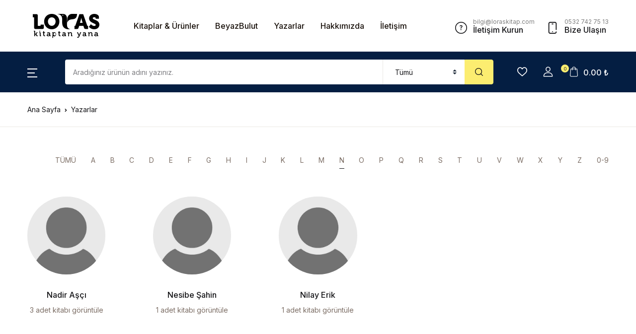

--- FILE ---
content_type: text/html; charset=UTF-8
request_url: https://www.loraskitap.com/yazarlar/?first_letter=N
body_size: 23111
content:
<!doctype html>
<html lang="tr">
<head>
<meta charset="UTF-8">
<meta name="viewport" content="width=device-width, initial-scale=1, maximum-scale=2.0">
<link rel="profile" href="https://gmpg.org/xfn/11">

				<script>document.documentElement.className = document.documentElement.className + ' yes-js js_active js'</script>
			<title>Yazarlar &#8211; Loras</title>
<meta name='robots' content='max-image-preview:large' />
<link rel='dns-prefetch' href='//fonts.googleapis.com' />
<link rel="alternate" type="application/rss+xml" title="Loras &raquo; akışı" href="https://www.loraskitap.com/feed/" />
<link rel="alternate" type="application/rss+xml" title="Loras &raquo; yorum akışı" href="https://www.loraskitap.com/comments/feed/" />
<link rel="alternate" title="oEmbed (JSON)" type="application/json+oembed" href="https://www.loraskitap.com/wp-json/oembed/1.0/embed?url=https%3A%2F%2Fwww.loraskitap.com%2Fyazarlar%2F" />
<link rel="alternate" title="oEmbed (XML)" type="text/xml+oembed" href="https://www.loraskitap.com/wp-json/oembed/1.0/embed?url=https%3A%2F%2Fwww.loraskitap.com%2Fyazarlar%2F&#038;format=xml" />
<style id='wp-img-auto-sizes-contain-inline-css'>
img:is([sizes=auto i],[sizes^="auto," i]){contain-intrinsic-size:3000px 1500px}
/*# sourceURL=wp-img-auto-sizes-contain-inline-css */
</style>
<style id='wp-emoji-styles-inline-css'>

	img.wp-smiley, img.emoji {
		display: inline !important;
		border: none !important;
		box-shadow: none !important;
		height: 1em !important;
		width: 1em !important;
		margin: 0 0.07em !important;
		vertical-align: -0.1em !important;
		background: none !important;
		padding: 0 !important;
	}
/*# sourceURL=wp-emoji-styles-inline-css */
</style>
<link rel='stylesheet' id='wp-block-library-css' href='https://www.loraskitap.com/wp-includes/css/dist/block-library/style.min.css?ver=6.9' media='all' />
<style id='wp-block-columns-inline-css'>
.wp-block-columns{box-sizing:border-box;display:flex;flex-wrap:wrap!important}@media (min-width:782px){.wp-block-columns{flex-wrap:nowrap!important}}.wp-block-columns{align-items:normal!important}.wp-block-columns.are-vertically-aligned-top{align-items:flex-start}.wp-block-columns.are-vertically-aligned-center{align-items:center}.wp-block-columns.are-vertically-aligned-bottom{align-items:flex-end}@media (max-width:781px){.wp-block-columns:not(.is-not-stacked-on-mobile)>.wp-block-column{flex-basis:100%!important}}@media (min-width:782px){.wp-block-columns:not(.is-not-stacked-on-mobile)>.wp-block-column{flex-basis:0;flex-grow:1}.wp-block-columns:not(.is-not-stacked-on-mobile)>.wp-block-column[style*=flex-basis]{flex-grow:0}}.wp-block-columns.is-not-stacked-on-mobile{flex-wrap:nowrap!important}.wp-block-columns.is-not-stacked-on-mobile>.wp-block-column{flex-basis:0;flex-grow:1}.wp-block-columns.is-not-stacked-on-mobile>.wp-block-column[style*=flex-basis]{flex-grow:0}:where(.wp-block-columns){margin-bottom:1.75em}:where(.wp-block-columns.has-background){padding:1.25em 2.375em}.wp-block-column{flex-grow:1;min-width:0;overflow-wrap:break-word;word-break:break-word}.wp-block-column.is-vertically-aligned-top{align-self:flex-start}.wp-block-column.is-vertically-aligned-center{align-self:center}.wp-block-column.is-vertically-aligned-bottom{align-self:flex-end}.wp-block-column.is-vertically-aligned-stretch{align-self:stretch}.wp-block-column.is-vertically-aligned-bottom,.wp-block-column.is-vertically-aligned-center,.wp-block-column.is-vertically-aligned-top{width:100%}
/*# sourceURL=https://www.loraskitap.com/wp-includes/blocks/columns/style.min.css */
</style>
<style id='wp-block-paragraph-inline-css'>
.is-small-text{font-size:.875em}.is-regular-text{font-size:1em}.is-large-text{font-size:2.25em}.is-larger-text{font-size:3em}.has-drop-cap:not(:focus):first-letter{float:left;font-size:8.4em;font-style:normal;font-weight:100;line-height:.68;margin:.05em .1em 0 0;text-transform:uppercase}body.rtl .has-drop-cap:not(:focus):first-letter{float:none;margin-left:.1em}p.has-drop-cap.has-background{overflow:hidden}:root :where(p.has-background){padding:1.25em 2.375em}:where(p.has-text-color:not(.has-link-color)) a{color:inherit}p.has-text-align-left[style*="writing-mode:vertical-lr"],p.has-text-align-right[style*="writing-mode:vertical-rl"]{rotate:180deg}
/*# sourceURL=https://www.loraskitap.com/wp-includes/blocks/paragraph/style.min.css */
</style>
<link rel='stylesheet' id='wc-blocks-style-css' href='https://www.loraskitap.com/wp-content/plugins/woocommerce/assets/client/blocks/wc-blocks.css?ver=wc-10.0.5' media='all' />
<style id='global-styles-inline-css'>
:root{--wp--preset--aspect-ratio--square: 1;--wp--preset--aspect-ratio--4-3: 4/3;--wp--preset--aspect-ratio--3-4: 3/4;--wp--preset--aspect-ratio--3-2: 3/2;--wp--preset--aspect-ratio--2-3: 2/3;--wp--preset--aspect-ratio--16-9: 16/9;--wp--preset--aspect-ratio--9-16: 9/16;--wp--preset--color--black: #000000;--wp--preset--color--cyan-bluish-gray: #abb8c3;--wp--preset--color--white: #ffffff;--wp--preset--color--pale-pink: #f78da7;--wp--preset--color--vivid-red: #cf2e2e;--wp--preset--color--luminous-vivid-orange: #ff6900;--wp--preset--color--luminous-vivid-amber: #fcb900;--wp--preset--color--light-green-cyan: #7bdcb5;--wp--preset--color--vivid-green-cyan: #00d084;--wp--preset--color--pale-cyan-blue: #8ed1fc;--wp--preset--color--vivid-cyan-blue: #0693e3;--wp--preset--color--vivid-purple: #9b51e0;--wp--preset--color--primary: #f75454;--wp--preset--color--secondary: #161619;--wp--preset--color--primary-green: #88cf00;--wp--preset--color--primary-yellow: #fced70;--wp--preset--color--info: #17a2b8;--wp--preset--color--yellow-darker: #ffbd00;--wp--preset--color--bg-gray-200: #fff6f6;--wp--preset--color--primary-home-v-3: #041e42;--wp--preset--color--primary-indigo: #a200fc;--wp--preset--color--bg-white: #ffffff;--wp--preset--color--tangerine: #f79400;--wp--preset--color--tangerine-light: #faf4eb;--wp--preset--color--chili: #f01000;--wp--preset--color--chili-light: #f4e6e5;--wp--preset--color--carolina: #00cdef;--wp--preset--color--carolina-light: #e6f2f4;--wp--preset--color--punch: #ff8e8e;--wp--preset--color--bg-dark-1: #2d3942;--wp--preset--gradient--vivid-cyan-blue-to-vivid-purple: linear-gradient(135deg,rgb(6,147,227) 0%,rgb(155,81,224) 100%);--wp--preset--gradient--light-green-cyan-to-vivid-green-cyan: linear-gradient(135deg,rgb(122,220,180) 0%,rgb(0,208,130) 100%);--wp--preset--gradient--luminous-vivid-amber-to-luminous-vivid-orange: linear-gradient(135deg,rgb(252,185,0) 0%,rgb(255,105,0) 100%);--wp--preset--gradient--luminous-vivid-orange-to-vivid-red: linear-gradient(135deg,rgb(255,105,0) 0%,rgb(207,46,46) 100%);--wp--preset--gradient--very-light-gray-to-cyan-bluish-gray: linear-gradient(135deg,rgb(238,238,238) 0%,rgb(169,184,195) 100%);--wp--preset--gradient--cool-to-warm-spectrum: linear-gradient(135deg,rgb(74,234,220) 0%,rgb(151,120,209) 20%,rgb(207,42,186) 40%,rgb(238,44,130) 60%,rgb(251,105,98) 80%,rgb(254,248,76) 100%);--wp--preset--gradient--blush-light-purple: linear-gradient(135deg,rgb(255,206,236) 0%,rgb(152,150,240) 100%);--wp--preset--gradient--blush-bordeaux: linear-gradient(135deg,rgb(254,205,165) 0%,rgb(254,45,45) 50%,rgb(107,0,62) 100%);--wp--preset--gradient--luminous-dusk: linear-gradient(135deg,rgb(255,203,112) 0%,rgb(199,81,192) 50%,rgb(65,88,208) 100%);--wp--preset--gradient--pale-ocean: linear-gradient(135deg,rgb(255,245,203) 0%,rgb(182,227,212) 50%,rgb(51,167,181) 100%);--wp--preset--gradient--electric-grass: linear-gradient(135deg,rgb(202,248,128) 0%,rgb(113,206,126) 100%);--wp--preset--gradient--midnight: linear-gradient(135deg,rgb(2,3,129) 0%,rgb(40,116,252) 100%);--wp--preset--font-size--small: 13px;--wp--preset--font-size--medium: 20px;--wp--preset--font-size--large: 36px;--wp--preset--font-size--x-large: 42px;--wp--preset--spacing--20: 0.44rem;--wp--preset--spacing--30: 0.67rem;--wp--preset--spacing--40: 1rem;--wp--preset--spacing--50: 1.5rem;--wp--preset--spacing--60: 2.25rem;--wp--preset--spacing--70: 3.38rem;--wp--preset--spacing--80: 5.06rem;--wp--preset--shadow--natural: 6px 6px 9px rgba(0, 0, 0, 0.2);--wp--preset--shadow--deep: 12px 12px 50px rgba(0, 0, 0, 0.4);--wp--preset--shadow--sharp: 6px 6px 0px rgba(0, 0, 0, 0.2);--wp--preset--shadow--outlined: 6px 6px 0px -3px rgb(255, 255, 255), 6px 6px rgb(0, 0, 0);--wp--preset--shadow--crisp: 6px 6px 0px rgb(0, 0, 0);}:where(.is-layout-flex){gap: 0.5em;}:where(.is-layout-grid){gap: 0.5em;}body .is-layout-flex{display: flex;}.is-layout-flex{flex-wrap: wrap;align-items: center;}.is-layout-flex > :is(*, div){margin: 0;}body .is-layout-grid{display: grid;}.is-layout-grid > :is(*, div){margin: 0;}:where(.wp-block-columns.is-layout-flex){gap: 2em;}:where(.wp-block-columns.is-layout-grid){gap: 2em;}:where(.wp-block-post-template.is-layout-flex){gap: 1.25em;}:where(.wp-block-post-template.is-layout-grid){gap: 1.25em;}.has-black-color{color: var(--wp--preset--color--black) !important;}.has-cyan-bluish-gray-color{color: var(--wp--preset--color--cyan-bluish-gray) !important;}.has-white-color{color: var(--wp--preset--color--white) !important;}.has-pale-pink-color{color: var(--wp--preset--color--pale-pink) !important;}.has-vivid-red-color{color: var(--wp--preset--color--vivid-red) !important;}.has-luminous-vivid-orange-color{color: var(--wp--preset--color--luminous-vivid-orange) !important;}.has-luminous-vivid-amber-color{color: var(--wp--preset--color--luminous-vivid-amber) !important;}.has-light-green-cyan-color{color: var(--wp--preset--color--light-green-cyan) !important;}.has-vivid-green-cyan-color{color: var(--wp--preset--color--vivid-green-cyan) !important;}.has-pale-cyan-blue-color{color: var(--wp--preset--color--pale-cyan-blue) !important;}.has-vivid-cyan-blue-color{color: var(--wp--preset--color--vivid-cyan-blue) !important;}.has-vivid-purple-color{color: var(--wp--preset--color--vivid-purple) !important;}.has-black-background-color{background-color: var(--wp--preset--color--black) !important;}.has-cyan-bluish-gray-background-color{background-color: var(--wp--preset--color--cyan-bluish-gray) !important;}.has-white-background-color{background-color: var(--wp--preset--color--white) !important;}.has-pale-pink-background-color{background-color: var(--wp--preset--color--pale-pink) !important;}.has-vivid-red-background-color{background-color: var(--wp--preset--color--vivid-red) !important;}.has-luminous-vivid-orange-background-color{background-color: var(--wp--preset--color--luminous-vivid-orange) !important;}.has-luminous-vivid-amber-background-color{background-color: var(--wp--preset--color--luminous-vivid-amber) !important;}.has-light-green-cyan-background-color{background-color: var(--wp--preset--color--light-green-cyan) !important;}.has-vivid-green-cyan-background-color{background-color: var(--wp--preset--color--vivid-green-cyan) !important;}.has-pale-cyan-blue-background-color{background-color: var(--wp--preset--color--pale-cyan-blue) !important;}.has-vivid-cyan-blue-background-color{background-color: var(--wp--preset--color--vivid-cyan-blue) !important;}.has-vivid-purple-background-color{background-color: var(--wp--preset--color--vivid-purple) !important;}.has-black-border-color{border-color: var(--wp--preset--color--black) !important;}.has-cyan-bluish-gray-border-color{border-color: var(--wp--preset--color--cyan-bluish-gray) !important;}.has-white-border-color{border-color: var(--wp--preset--color--white) !important;}.has-pale-pink-border-color{border-color: var(--wp--preset--color--pale-pink) !important;}.has-vivid-red-border-color{border-color: var(--wp--preset--color--vivid-red) !important;}.has-luminous-vivid-orange-border-color{border-color: var(--wp--preset--color--luminous-vivid-orange) !important;}.has-luminous-vivid-amber-border-color{border-color: var(--wp--preset--color--luminous-vivid-amber) !important;}.has-light-green-cyan-border-color{border-color: var(--wp--preset--color--light-green-cyan) !important;}.has-vivid-green-cyan-border-color{border-color: var(--wp--preset--color--vivid-green-cyan) !important;}.has-pale-cyan-blue-border-color{border-color: var(--wp--preset--color--pale-cyan-blue) !important;}.has-vivid-cyan-blue-border-color{border-color: var(--wp--preset--color--vivid-cyan-blue) !important;}.has-vivid-purple-border-color{border-color: var(--wp--preset--color--vivid-purple) !important;}.has-vivid-cyan-blue-to-vivid-purple-gradient-background{background: var(--wp--preset--gradient--vivid-cyan-blue-to-vivid-purple) !important;}.has-light-green-cyan-to-vivid-green-cyan-gradient-background{background: var(--wp--preset--gradient--light-green-cyan-to-vivid-green-cyan) !important;}.has-luminous-vivid-amber-to-luminous-vivid-orange-gradient-background{background: var(--wp--preset--gradient--luminous-vivid-amber-to-luminous-vivid-orange) !important;}.has-luminous-vivid-orange-to-vivid-red-gradient-background{background: var(--wp--preset--gradient--luminous-vivid-orange-to-vivid-red) !important;}.has-very-light-gray-to-cyan-bluish-gray-gradient-background{background: var(--wp--preset--gradient--very-light-gray-to-cyan-bluish-gray) !important;}.has-cool-to-warm-spectrum-gradient-background{background: var(--wp--preset--gradient--cool-to-warm-spectrum) !important;}.has-blush-light-purple-gradient-background{background: var(--wp--preset--gradient--blush-light-purple) !important;}.has-blush-bordeaux-gradient-background{background: var(--wp--preset--gradient--blush-bordeaux) !important;}.has-luminous-dusk-gradient-background{background: var(--wp--preset--gradient--luminous-dusk) !important;}.has-pale-ocean-gradient-background{background: var(--wp--preset--gradient--pale-ocean) !important;}.has-electric-grass-gradient-background{background: var(--wp--preset--gradient--electric-grass) !important;}.has-midnight-gradient-background{background: var(--wp--preset--gradient--midnight) !important;}.has-small-font-size{font-size: var(--wp--preset--font-size--small) !important;}.has-medium-font-size{font-size: var(--wp--preset--font-size--medium) !important;}.has-large-font-size{font-size: var(--wp--preset--font-size--large) !important;}.has-x-large-font-size{font-size: var(--wp--preset--font-size--x-large) !important;}
:where(.wp-block-columns.is-layout-flex){gap: 2em;}:where(.wp-block-columns.is-layout-grid){gap: 2em;}
/*# sourceURL=global-styles-inline-css */
</style>
<style id='core-block-supports-inline-css'>
.wp-container-core-columns-is-layout-9d6595d7{flex-wrap:nowrap;}
/*# sourceURL=core-block-supports-inline-css */
</style>

<style id='classic-theme-styles-inline-css'>
/*! This file is auto-generated */
.wp-block-button__link{color:#fff;background-color:#32373c;border-radius:9999px;box-shadow:none;text-decoration:none;padding:calc(.667em + 2px) calc(1.333em + 2px);font-size:1.125em}.wp-block-file__button{background:#32373c;color:#fff;text-decoration:none}
/*# sourceURL=/wp-includes/css/classic-themes.min.css */
</style>
<link rel='stylesheet' id='bwgb-style-css-css' href='https://www.loraskitap.com/wp-content/plugins/bookwormgb/dist/frontend_blocks.css?ver=1.2.8' media='all' />
<style id='bwgb-style-css-inline-css'>
:root {
			--content-width: 980px;
		}
/*# sourceURL=bwgb-style-css-inline-css */
</style>
<link rel='stylesheet' id='mas-wc-brands-style-css' href='https://www.loraskitap.com/wp-content/plugins/mas-woocommerce-brands/assets/css/style.css?ver=1.1.0' media='all' />
<style id='woocommerce-inline-inline-css'>
.woocommerce form .form-row .required { visibility: visible; }
/*# sourceURL=woocommerce-inline-inline-css */
</style>
<link rel='stylesheet' id='wpsl-styles-css' href='https://www.loraskitap.com/wp-content/plugins/wp-store-locator/css/styles.min.css?ver=2.2.260' media='all' />
<link rel='stylesheet' id='brands-styles-css' href='https://www.loraskitap.com/wp-content/plugins/woocommerce/assets/css/brands.css?ver=10.0.5' media='all' />
<link rel='stylesheet' id='fontawesome-css' href='https://www.loraskitap.com/wp-content/themes/bookworm/assets/vendor/font-awesome/css/fontawesome-all.min.css?ver=1.0.6' media='all' />
<link rel='stylesheet' id='flaticon-css' href='https://www.loraskitap.com/wp-content/themes/bookworm/assets/vendor/flaticon/font/flaticon.css?ver=1.0.6' media='all' />
<link rel='stylesheet' id='animate-css' href='https://www.loraskitap.com/wp-content/themes/bookworm/assets/vendor/animate.css/animate.css?ver=1.0.6' media='all' />
<link rel='stylesheet' id='bootstrap-select-css' href='https://www.loraskitap.com/wp-content/themes/bookworm/assets/vendor/bootstrap-select/dist/css/bootstrap-select.min.css?ver=1.0.6' media='all' />
<link rel='stylesheet' id='slick-css' href='https://www.loraskitap.com/wp-content/themes/bookworm/assets/vendor/slick-carousel/slick/slick.css?ver=1.0.6' media='all' />
<link rel='stylesheet' id='m-custom-scrollbar-css' href='https://www.loraskitap.com/wp-content/themes/bookworm/assets/vendor/malihu-custom-scrollbar-plugin/jquery.mCustomScrollbar.css?ver=1.0.6' media='all' />
<link rel='stylesheet' id='fancybox-css' href='https://www.loraskitap.com/wp-content/themes/bookworm/assets/vendor/fancybox/jquery.fancybox.css?ver=1.0.6' media='all' />
<link rel='stylesheet' id='cubeportfolio-css' href='https://www.loraskitap.com/wp-content/themes/bookworm/assets/vendor/cubeportfolio/css/cubeportfolio.min.css?ver=1.0.6' media='all' />
<link rel='stylesheet' id='bookworm-icons-css' href='https://www.loraskitap.com/wp-content/themes/bookworm/assets/css/bookworm-icons.css?ver=1.0.6' media='screen' />
<link rel='stylesheet' id='bookworm-style-css' href='https://www.loraskitap.com/wp-content/themes/bookworm/style.css?ver=1.0.6' media='all' />
<link rel='stylesheet' id='bookworm-color-css' href='https://www.loraskitap.com/wp-content/themes/bookworm/assets/css/colors/red.css?ver=1.0.6' media='all' />
<link rel='stylesheet' id='bookworm-fonts-css' href='https://fonts.googleapis.com/css2?family=Inter:wght@400;500;700&#038;display=swap' media='all' />
<script src="https://www.loraskitap.com/wp-includes/js/dist/vendor/react.min.js?ver=18.3.1.1" id="react-js"></script>
<script src="https://www.loraskitap.com/wp-includes/js/dist/vendor/react-dom.min.js?ver=18.3.1.1" id="react-dom-js"></script>
<script src="https://www.loraskitap.com/wp-includes/js/dist/escape-html.min.js?ver=6561a406d2d232a6fbd2" id="wp-escape-html-js"></script>
<script src="https://www.loraskitap.com/wp-includes/js/dist/element.min.js?ver=6a582b0c827fa25df3dd" id="wp-element-js"></script>
<script src="https://www.loraskitap.com/wp-includes/js/jquery/jquery.min.js?ver=3.7.1" id="jquery-core-js"></script>
<script src="https://www.loraskitap.com/wp-includes/js/jquery/jquery-migrate.min.js?ver=3.4.1" id="jquery-migrate-js"></script>
<script src="https://www.loraskitap.com/wp-content/themes/bookworm/assets/vendor/slick-carousel/slick/slick.min.js?ver=1.0.6" id="slick-js"></script>
<script src="https://www.loraskitap.com/wp-content/themes/bookworm/assets/vendor/popper.js/dist/umd/popper.min.js?ver=1.0.6" id="popper-js"></script>
<script src="https://www.loraskitap.com/wp-content/themes/bookworm/assets/vendor/bootstrap/bootstrap.min.js?ver=1.0.6" id="bootstrap-js"></script>
<script src="https://www.loraskitap.com/wp-content/themes/bookworm/assets/js/hs.core.js?ver=1.0.6" id="hs-core-js"></script>
<script src="https://www.loraskitap.com/wp-content/themes/bookworm/assets/js/components/hs.slick-carousel.js?ver=1.0.6" id="hs-slick-carousel-js"></script>
<script src="https://www.loraskitap.com/wp-content/themes/bookworm/assets/vendor/jquery.countdown.min.js?ver=1.0.6" id="jquery-countdown-js"></script>
<script src="https://www.loraskitap.com/wp-content/themes/bookworm/assets/js/components/hs.countdown.js?ver=1.0.6" id="hs-countdown-js"></script>
<script src="https://www.loraskitap.com/wp-includes/js/dist/vendor/lodash.min.js?ver=4.17.21" id="lodash-js"></script>
<script id="lodash-js-after">
window.lodash = _.noConflict();
//# sourceURL=lodash-js-after
</script>
<script id="bwgb-block-frontend-js-js-extra">
var bookwormgb = {"ajaxUrl":"https://www.loraskitap.com/wp-admin/admin-ajax.php","srcUrl":"https://www.loraskitap.com/wp-content/plugins/bookwormgb","contentWidth":"980","i18n":"bookwormgb","disabledBlocks":[],"nonce":"4732696f83","devMode":"","cdnUrl":"https://d3gt1urn7320t9.cloudfront.net","wpRegisteredSidebars":"{\"cs-1\":{\"name\":\"Footer Contact Widget\",\"id\":\"cs-1\",\"description\":\"Widgets added here will appear in footer with contact details\",\"class\":\"\",\"before_widget\":\"\",\"after_widget\":\"\",\"before_title\":\"\",\"after_title\":\"\",\"before_sidebar\":\"\",\"after_sidebar\":\"\",\"show_in_rest\":false,\"cs-key\":0},\"cs-2\":{\"name\":\"Footer Contact Widget 12\",\"id\":\"cs-2\",\"description\":\"\",\"class\":\"\",\"before_widget\":\"\",\"after_widget\":\"\",\"before_title\":\"\",\"after_title\":\"\",\"before_sidebar\":\"\",\"after_sidebar\":\"\",\"show_in_rest\":false,\"cs-key\":1},\"cs-3\":{\"name\":\"Footer v13 Column 1\",\"id\":\"cs-3\",\"description\":\"\",\"class\":\"\",\"before_widget\":\"\",\"after_widget\":\"\",\"before_title\":\"\",\"after_title\":\"\",\"before_sidebar\":\"\",\"after_sidebar\":\"\",\"show_in_rest\":false,\"cs-key\":2},\"cs-4\":{\"name\":\"Footer v13 Column 2\",\"id\":\"cs-4\",\"description\":\"\",\"class\":\"\",\"before_widget\":\"\",\"after_widget\":\"\",\"before_title\":\"\",\"after_title\":\"\",\"before_sidebar\":\"\",\"after_sidebar\":\"\",\"show_in_rest\":false,\"cs-key\":3},\"cs-5\":{\"name\":\"Footer v13 Column 3\",\"id\":\"cs-5\",\"description\":\"\",\"class\":\"\",\"before_widget\":\"\",\"after_widget\":\"\",\"before_title\":\"\",\"after_title\":\"\",\"before_sidebar\":\"\",\"after_sidebar\":\"\",\"show_in_rest\":false,\"cs-key\":4},\"cs-6\":{\"name\":\"Footer v13 Column 4\",\"id\":\"cs-6\",\"description\":\"\",\"class\":\"\",\"before_widget\":\"\",\"after_widget\":\"\",\"before_title\":\"\",\"after_title\":\"\",\"before_sidebar\":\"\",\"after_sidebar\":\"\",\"show_in_rest\":false,\"cs-key\":5},\"cs-7\":{\"name\":\"Footer v4 Column 4\",\"id\":\"cs-7\",\"description\":\"\",\"class\":\"\",\"before_widget\":\"\",\"after_widget\":\"\",\"before_title\":\"\",\"after_title\":\"\",\"before_sidebar\":\"\",\"after_sidebar\":\"\",\"show_in_rest\":false,\"cs-key\":6},\"cs-8\":{\"name\":\"Footer v8 Column 1\",\"id\":\"cs-8\",\"description\":\"\",\"class\":\"\",\"before_widget\":\"\",\"after_widget\":\"\",\"before_title\":\"\",\"after_title\":\"\",\"before_sidebar\":\"\",\"after_sidebar\":\"\",\"show_in_rest\":false,\"cs-key\":7},\"cs-9\":{\"name\":\"Footer v8 Column 2\",\"id\":\"cs-9\",\"description\":\"\",\"class\":\"\",\"before_widget\":\"\",\"after_widget\":\"\",\"before_title\":\"\",\"after_title\":\"\",\"before_sidebar\":\"\",\"after_sidebar\":\"\",\"show_in_rest\":false,\"cs-key\":8},\"cs-10\":{\"name\":\"Footer v8 Column 3\",\"id\":\"cs-10\",\"description\":\"\",\"class\":\"\",\"before_widget\":\"\",\"after_widget\":\"\",\"before_title\":\"\",\"after_title\":\"\",\"before_sidebar\":\"\",\"after_sidebar\":\"\",\"show_in_rest\":false,\"cs-key\":9},\"cs-11\":{\"name\":\"Footer v8 Column 4\",\"id\":\"cs-11\",\"description\":\"\",\"class\":\"\",\"before_widget\":\"\",\"after_widget\":\"\",\"before_title\":\"\",\"after_title\":\"\",\"before_sidebar\":\"\",\"after_sidebar\":\"\",\"show_in_rest\":false,\"cs-key\":10},\"sidebar-shop\":{\"name\":\"Shop Sidebar\",\"id\":\"sidebar-shop\",\"description\":\"\",\"class\":\"\",\"before_widget\":\"\u003Cdiv id=\\\"%1$s\\\" class=\\\"widget border p-4d875 %2$s\\\"\u003E\",\"after_widget\":\"\u003C\\/div\u003E\",\"before_title\":\"\u003Cdiv class=\\\"widget-head\\\"\u003E\u003Ch3 class=\\\"widget-title font-weight-medium font-size-3 mb-4\\\"\u003E\",\"after_title\":\"\u003C\\/h3\u003E\u003C\\/div\u003E\",\"before_sidebar\":\"\",\"after_sidebar\":\"\",\"show_in_rest\":false},\"sidebar-single\":{\"name\":\"Single Sidebar\",\"id\":\"sidebar-single\",\"description\":\"\",\"class\":\"\",\"before_widget\":\"\u003Cdiv id=\\\"%1$s\\\" class=\\\"widget p-4d875 border mb-5 %2$s\\\"\u003E\",\"after_widget\":\"\u003C\\/div\u003E\",\"before_title\":\"\u003Ch3 class=\\\"widget-title font-weight-medium font-size-3\\\"\u003E\",\"after_title\":\"\u003C\\/h3\u003E\",\"before_sidebar\":\"\",\"after_sidebar\":\"\",\"show_in_rest\":false},\"blog-sidebar\":{\"name\":\"Blog Sidebar\",\"id\":\"blog-sidebar\",\"description\":\"\",\"class\":\"\",\"before_widget\":\"\u003Cdiv id=\\\"%1$s\\\" class=\\\"widget border p-4d875 %2$s\\\"\u003E\",\"after_widget\":\"\u003C\\/div\u003E\",\"before_title\":\"\u003Cdiv class=\\\"widget-head\\\"\u003E\u003Ch3 class=\\\"widget-title font-weight-medium font-size-3 mb-4\\\"\u003E\",\"after_title\":\"\u003C\\/h3\u003E\u003C\\/div\u003E\",\"before_sidebar\":\"\",\"after_sidebar\":\"\",\"show_in_rest\":false},\"footer-1\":{\"name\":\"Footer Column 1\",\"id\":\"footer-1\",\"description\":\"Widgets added here will appear in column 1 of the footer.\",\"class\":\"\",\"before_widget\":\"\u003Cdiv id=\\\"%1$s\\\" class=\\\"widget %2$s mb-6 mb-lg-8\\\"\u003E\",\"after_widget\":\"\u003C\\/div\u003E\",\"before_title\":\"\u003Ch4 class=\\\"widget-title font-size-3 font-weight-medium mb-2 mb-xl-5 pb-xl-1\\\"\u003E\",\"after_title\":\"\u003C\\/h4\u003E\",\"before_sidebar\":\"\",\"after_sidebar\":\"\",\"show_in_rest\":false},\"footer-2\":{\"name\":\"Footer Column 2\",\"id\":\"footer-2\",\"description\":\"Widgets added here will appear in column 2 of the footer.\",\"class\":\"\",\"before_widget\":\"\u003Cdiv id=\\\"%1$s\\\" class=\\\"widget %2$s mb-6 mb-lg-8\\\"\u003E\",\"after_widget\":\"\u003C\\/div\u003E\",\"before_title\":\"\u003Ch4 class=\\\"widget-title font-size-3 font-weight-medium mb-2 mb-xl-5 pb-xl-1\\\"\u003E\",\"after_title\":\"\u003C\\/h4\u003E\",\"before_sidebar\":\"\",\"after_sidebar\":\"\",\"show_in_rest\":false},\"footer-3\":{\"name\":\"Footer Column 3\",\"id\":\"footer-3\",\"description\":\"Widgets added here will appear in column 3 of the footer.\",\"class\":\"\",\"before_widget\":\"\u003Cdiv id=\\\"%1$s\\\" class=\\\"widget %2$s mb-6 mb-lg-8\\\"\u003E\",\"after_widget\":\"\u003C\\/div\u003E\",\"before_title\":\"\u003Ch4 class=\\\"widget-title font-size-3 font-weight-medium mb-2 mb-xl-5 pb-xl-1\\\"\u003E\",\"after_title\":\"\u003C\\/h4\u003E\",\"before_sidebar\":\"\",\"after_sidebar\":\"\",\"show_in_rest\":false},\"footer-4\":{\"name\":\"Footer Column 4\",\"id\":\"footer-4\",\"description\":\"Widgets added here will appear in column 4 of the footer.\",\"class\":\"\",\"before_widget\":\"\u003Cdiv id=\\\"%1$s\\\" class=\\\"widget %2$s mb-6 mb-lg-8\\\"\u003E\",\"after_widget\":\"\u003C\\/div\u003E\",\"before_title\":\"\u003Ch4 class=\\\"widget-title font-size-3 font-weight-medium mb-2 mb-xl-5 pb-xl-1\\\"\u003E\",\"after_title\":\"\u003C\\/h4\u003E\",\"before_sidebar\":\"\",\"after_sidebar\":\"\",\"show_in_rest\":false},\"footer-5\":{\"name\":\"Footer Column 5\",\"id\":\"footer-5\",\"description\":\"Widgets added here will appear in column 5 of the footer. This widget area is available in Footer v2 only\",\"class\":\"\",\"before_widget\":\"\u003Cdiv id=\\\"%1$s\\\" class=\\\"widget %2$s mb-6 mb-lg-8\\\"\u003E\",\"after_widget\":\"\u003C\\/div\u003E\",\"before_title\":\"\u003Ch4 class=\\\"widget-title font-size-3 font-weight-medium mb-2 mb-xl-5 pb-xl-1\\\"\u003E\",\"after_title\":\"\u003C\\/h4\u003E\",\"before_sidebar\":\"\",\"after_sidebar\":\"\",\"show_in_rest\":false}}","locale":"tr_TR","paletteColor":[[{"name":"Primary","slug":"primary","color":"#f75454"},{"name":"Secondary","slug":"secondary","color":"#161619"},{"name":"Primary Green","slug":"primary-green","color":"#88cf00"},{"name":"Primary Yellow","slug":"primary-yellow","color":"#fced70"},{"name":"Info","slug":"info","color":"#17a2b8"},{"name":"Yellow Darker","slug":"yellow-darker","color":"#ffbd00"},{"name":"Bg Gray 200","slug":"bg-gray-200","color":"#fff6f6"},{"name":"Primary Home v3","slug":"primary-home-v3","color":"#041e42"},{"name":"Primary Indigo","slug":"primary-indigo","color":"#a200fc"},{"name":"White","slug":"bg-white","color":"#ffffff"},{"name":"Tangerine","slug":"tangerine","color":"#f79400"},{"name":"Tangerine Light","slug":"tangerine-light","color":"#faf4eb"},{"name":"Chili","slug":"chili","color":"#f01000"},{"name":"Chili Light","slug":"chili-light","color":"#f4e6e5"},{"name":"Carolina","slug":"carolina","color":"#00cdef"},{"name":"Carolina Light","slug":"carolina-light","color":"#e6f2f4"},{"name":"Punch","slug":"punch","color":"#ff8e8e"},{"name":"Bg Dark 1","slug":"bg-dark-1","color":"#2d3942"},{"name":"Pale Pink","slug":"pale-pink","color":"#f78da7"}]],"primaryColor":"#2091e1","isYithCompareActive":"","isYithWcWlActive":"1","isWoocommerceActive":"1","isRTL":""};
//# sourceURL=bwgb-block-frontend-js-js-extra
</script>
<script src="https://www.loraskitap.com/wp-content/plugins/bookwormgb/dist/frontend_blocks.js?ver=1.2.8" id="bwgb-block-frontend-js-js"></script>
<script src="https://www.loraskitap.com/wp-content/plugins/woocommerce/assets/js/jquery-blockui/jquery.blockUI.min.js?ver=2.7.0-wc.10.0.5" id="jquery-blockui-js" defer data-wp-strategy="defer"></script>
<script id="wc-add-to-cart-js-extra">
var wc_add_to_cart_params = {"ajax_url":"/wp-admin/admin-ajax.php","wc_ajax_url":"/?wc-ajax=%%endpoint%%","i18n_view_cart":"Sepetim","cart_url":"https://www.loraskitap.com/sepet/","is_cart":"","cart_redirect_after_add":"no"};
//# sourceURL=wc-add-to-cart-js-extra
</script>
<script src="https://www.loraskitap.com/wp-content/plugins/woocommerce/assets/js/frontend/add-to-cart.min.js?ver=10.0.5" id="wc-add-to-cart-js" defer data-wp-strategy="defer"></script>
<script src="https://www.loraskitap.com/wp-content/plugins/woocommerce/assets/js/js-cookie/js.cookie.min.js?ver=2.1.4-wc.10.0.5" id="js-cookie-js" defer data-wp-strategy="defer"></script>
<script id="woocommerce-js-extra">
var woocommerce_params = {"ajax_url":"/wp-admin/admin-ajax.php","wc_ajax_url":"/?wc-ajax=%%endpoint%%","i18n_password_show":"\u015eifreyi g\u00f6ster","i18n_password_hide":"\u015eifreyi gizle"};
//# sourceURL=woocommerce-js-extra
</script>
<script src="https://www.loraskitap.com/wp-content/plugins/woocommerce/assets/js/frontend/woocommerce.min.js?ver=10.0.5" id="woocommerce-js" defer data-wp-strategy="defer"></script>
<link rel="https://api.w.org/" href="https://www.loraskitap.com/wp-json/" /><link rel="alternate" title="JSON" type="application/json" href="https://www.loraskitap.com/wp-json/wp/v2/pages/300" /><link rel="EditURI" type="application/rsd+xml" title="RSD" href="https://www.loraskitap.com/xmlrpc.php?rsd" />
<meta name="generator" content="WordPress 6.9" />
<meta name="generator" content="WooCommerce 10.0.5" />
<link rel="canonical" href="https://www.loraskitap.com/yazarlar/" />
<link rel='shortlink' href='https://www.loraskitap.com/?p=300' />
	<noscript><style>.woocommerce-product-gallery{ opacity: 1 !important; }</style></noscript>
	<link rel="icon" href="https://www.loraskitap.com/wp-content/uploads/2021/01/cropped-loras-favicon-ab-32x32.png" sizes="32x32" />
<link rel="icon" href="https://www.loraskitap.com/wp-content/uploads/2021/01/cropped-loras-favicon-ab-192x192.png" sizes="192x192" />
<link rel="apple-touch-icon" href="https://www.loraskitap.com/wp-content/uploads/2021/01/cropped-loras-favicon-ab-180x180.png" />
<meta name="msapplication-TileImage" content="https://www.loraskitap.com/wp-content/uploads/2021/01/cropped-loras-favicon-ab-270x270.png" />
		<style id="wp-custom-css">
			.space-lg-3, .space-bottom-lg-3 {
    padding-bottom: 0rem !important;
}


.space-3, .space-top-3 {
    padding-top: 1rem !important;
}

div.mb-2 {
    display: none;
}




.shop-control-bar{visibility:hidden;height:1px;}		</style>
		</head>

<body class="wp-singular page-template-default page page-id-300 wp-custom-logo wp-theme-bookworm theme-bookworm woocommerce-no-js bookworm-page-template disable-placeholder woocommerce-active">




<header id="site-header" class="site-header site-header__v3">
    <div class="masthead">
                        <div class="bg-white navbar-sticky">
                <div class="container py-3 py-md-4">
                    <div class="d-flex align-items-center position-relative flex-wrap">
                        <div class="site-branding pr-md-7 mx-auto mx-md-0">
            <a href="https://www.loraskitap.com/" class="custom-logo-link" rel="home"><img width="150" height="50" src="https://www.loraskitap.com/wp-content/uploads/2021/01/cropped-loras-logo-1-1-01.png" class="custom-logo" alt="Loras" decoding="async" /></a>        </div><div class="site-navigation mr-auto d-none d-xl-block">
            <ul id="menu-primary-menu" class="nav"><li  id="menu-item-188" class="menu-item menu-item-type-post_type menu-item-object-page menu-item-home menu-item-188 nav-item"><a title="Kitaplar &amp; Ürünler" href="https://www.loraskitap.com/" class=" nav-link link-black-100 mx-3 px-0 py-3 font-weight-medium">Kitaplar &amp; Ürünler</a></li>
<li  id="menu-item-3203" class="menu-item menu-item-type-taxonomy menu-item-object-product_cat menu-item-3203 nav-item"><a title="BeyazBulut" href="https://www.loraskitap.com/kategori/cocuk/" class=" nav-link link-black-100 mx-3 px-0 py-3 font-weight-medium">BeyazBulut</a></li>
<li  id="menu-item-303" class="menu-item menu-item-type-post_type menu-item-object-page current-menu-item page_item page-item-300 current_page_item active menu-item-303 nav-item"><a title="Yazarlar" href="https://www.loraskitap.com/yazarlar/" class=" nav-link link-black-100 mx-3 px-0 py-3 font-weight-medium" aria-current="page">Yazarlar</a></li>
<li  id="menu-item-3199" class="menu-item menu-item-type-post_type menu-item-object-page menu-item-3199 nav-item"><a title="Hakkımızda" href="https://www.loraskitap.com/hakkimizda/" class=" nav-link link-black-100 mx-3 px-0 py-3 font-weight-medium">Hakkımızda</a></li>
<li  id="menu-item-295" class="menu-item menu-item-type-post_type menu-item-object-page menu-item-295 nav-item"><a title="İletişim" href="https://www.loraskitap.com/iletisim/" class=" nav-link link-black-100 mx-3 px-0 py-3 font-weight-medium">İletişim</a></li>
</ul>        </div><div class="d-none d-md-flex align-items-center mt-3 mt-md-0 ml-md-auto">                        <a href="mailto:info@bookworm.com" class="mr-4 mb-4 mb-md-0">
                            <div class="d-flex align-items-center text-dark font-size-2 text-lh-sm">
                                                                    <i class="flaticon-question font-size-5 mt-2 mr-1"></i>
                                                                                                    <div class="ml-2">
                                                                                    <span class="text-secondary-gray-1090 font-size-1">
                                                bilgi@loraskitap.com                                            </span>
                                                                                                                            <div class="h6 mb-0">
                                                İletişim Kurun                                            </div>
                                                                            </div>
                                                            </div>
                        </a>
                                                <a href="tel:+905327427513" >
                            <div class="d-flex align-items-center text-dark font-size-2 text-lh-sm">
                                                                    <i class="flaticon-phone font-size-5 mt-2 mr-1"></i>
                                                                                                    <div class="ml-2">
                                                                                    <span class="text-secondary-gray-1090 font-size-1">
                                                0532 742 75 13                                            </span>
                                                                                                                            <div class="h6 mb-0">
                                                Bize Ulaşın                                            </div>
                                                                            </div>
                                                            </div>
                        </a>
                        </div>                    </div>
                </div>
            </div>
            <div class="bg-primary-home-v3 py-2">
                <div class="container my-1">
                    <div class="d-md-flex align-items-center position-relative py-1">
                        <div class="offcanvas-toggler mr-md-8 d-flex d-md-block align-items-center">
                <a id="offcanvasNavToggler" href="javascript:;" role="button" class="cat-menu text-white"
                    aria-controls="offcanvasNav"
                    aria-haspopup="true"
                    aria-expanded="false"
                    data-unfold-event="click"
                    data-unfold-hide-on-scroll="false"
                    data-unfold-target="#offcanvasNav"
                    data-unfold-type="css-animation"
                    data-unfold-overlay='{
                        "className": "u-sidebar-bg-overlay",
                        "background": "rgba(0, 0, 0, .7)",
                        "animationSpeed": 100
                    }'
                    data-unfold-animation-in='fadeInLeft'
                    data-unfold-animation-out='fadeOutLeft'
                    data-unfold-duration="100"
                >
                                            <svg width="20px" height="18px">
                            <path fill-rule="evenodd"  fill="rgb(255, 255, 255)" d="M-0.000,-0.000 L20.000,-0.000 L20.000,2.000 L-0.000,2.000 L-0.000,-0.000 Z"/>
                            <path fill-rule="evenodd"  fill="rgb(255, 255, 255)" d="M-0.000,8.000 L15.000,8.000 L15.000,10.000 L-0.000,10.000 L-0.000,8.000 Z"/>
                            <path fill-rule="evenodd"  fill="rgb(255, 255, 255)" d="M-0.000,16.000 L20.000,16.000 L20.000,18.000 L-0.000,18.000 L-0.000,16.000 Z"/>
                        </svg>
                                                        </a>
                                            </div>        <div class="site-search ml-xl-0 ml-md-auto w-r-100 flex-grow-1 mr-md-5 mt-2 mt-md-0 py-2 py-md-0">
                            <form method="get" id="searchform" action="https://www.loraskitap.com/" class="form-inline my-2 my-xl-0">
                    <div class="input-group input-group-borderless w-100">
                        <input type="text" name="s" id="s" value="" class="form-control rounded-left-1 px-3 border-right height-5" placeholder="Aradığınız ürünün adını yazınız." aria-label="Amount (to the nearest dollar)">
                        <input type="hidden" id="search-param" name="post_type" value="product" />
                        <div class="input-group-append ml-0">
                            <select  name='product_cat' id='inputGroupSelect01' class='d-none d-lg-block custom-select pr-7 pl-4 rounded-0 shadow-none border-0 text-dark'>
	<option value='0' selected='selected'>Tümü</option>
	<option class="level-0" value="dusunce">Düşünce</option>
	<option class="level-0" value="cocuk">Çocuk</option>
	<option class="level-0" value="roman">Roman</option>
	<option class="level-0" value="oyku">Öykü</option>
	<option class="level-0" value="edebiyat">Edebiyat</option>
	<option class="level-0" value="siir">Şiir</option>
	<option class="level-0" value="cocuk-masal">Çocuk Masal</option>
	<option class="level-0" value="cocuk-oyku">Çocuk Öykü</option>
	<option class="level-0" value="cocuk-siir">Çocuk Şiir</option>
	<option class="level-0" value="dergi">Dergi</option>
	<option class="level-0" value="deneme">Deneme</option>
	<option class="level-0" value="felsefe">Felsefe</option>
	<option class="level-0" value="sanat">Sanat</option>
	<option class="level-0" value="cocuk-roman">Çocuk Roman</option>
	<option class="level-0" value="sinema">Sinema</option>
	<option class="level-0" value="urun">Ürün</option>
	<option class="level-0" value="sosyoloji">Sosyoloji</option>
</select>
                            <button class="btn btn-primary-yellow px-3 py-2" type="submit">
                                <i class="mx-1 glph-icon flaticon-loupe text-dark"></i>
                            </button>
                        </div>
                    </div>
                </form>
                     </div>
        <ul class="nav d-flex">                        <li class="nav-item d-none d-md-block font-size-4">
                            <a href="https://www.loraskitap.com/listem/" class="nav-link text-white">
                                                                                                    <i class="flaticon-heart font-size-4"></i>
                                                                                            </a>
                        </li>
                                                <li class="nav-item">
                            <a id="sidebarNavToggler-my_account" href="javascript:;" role="button" aria-controls="registerLoginForm" aria-haspopup="true" aria-expanded="false" data-unfold-event="click" data-unfold-hide-on-scroll="false" data-unfold-target="#registerLoginForm" data-unfold-type="css-animation" data-unfold-overlay="{
                            &quot;className&quot;: &quot;u-sidebar-bg-overlay&quot;,
                            &quot;background&quot;: &quot;rgba(0, 0, 0, .7)&quot;,
                            &quot;animationSpeed&quot;: 500
                        }" data-unfold-animation-in="fadeInRight" data-unfold-animation-out="fadeOutRight" data-unfold-duration="500" class="nav-link text-white">
                                                                                                    <i class="flaticon-user font-size-4"></i>
                                                                                            </a>
                        </li>
                                                <li class="nav-item d-none d-md-block">
                            <a id="sidebarNavToggler-my_cart" href="javascript:;" role="button" aria-controls="offcanvasCart" aria-haspopup="true" aria-expanded="false" data-unfold-event="click" data-unfold-hide-on-scroll="false" data-unfold-target="#offcanvasCart" data-unfold-type="css-animation" data-unfold-overlay="{
                            &quot;className&quot;: &quot;u-sidebar-bg-overlay&quot;,
                            &quot;background&quot;: &quot;rgba(0, 0, 0, .7)&quot;,
                            &quot;animationSpeed&quot;: 500
                        }" data-unfold-animation-in="fadeInRight" data-unfold-animation-out="fadeOutRight" data-unfold-duration="500" class="nav-link text-white pr-0 position-relative">
                                
                                    <span class="position-absolute width-16 height-16 rounded-circle d-flex align-items-center justify-content-center font-size-n9 text-dark bg-primary-yellow left-0">
                                        <span class="cart-contents-count">
            0        
        </span>                                    </span>
                                                                                                    <i class="flaticon-icon-126515 font-size-4"></i>
                                                                                                    <span class="d-none d-xl-inline h6 mb-0 ml-1">
                                        <span class="cart-contents-total">
            <span class="woocommerce-Price-amount amount">0.00&nbsp;<span class="woocommerce-Price-currencySymbol">&#8378;</span></span>        </span>                                    </span>
                                                            </a>
                        </li>
                        </ul>                    </div>
                </div>
            </div>        </div></header>

<aside id="offcanvasNav" class="u-sidebar u-sidebar__md u-sidebar--left" aria-labelledby="offcanvasNavToggler">
                <div class="u-sidebar__scroller js-scrollbar">
                    <div class="u-sidebar__container">
                        <div class="u-header-sidebar__footer-offset">
                            <div class="u-sidebar__body">
                                <div class="u-sidebar__content u-header-sidebar__content">
                                    <header class="border-bottom px-4 px-md-5 py-4 d-flex align-items-center justify-content-between">
                                        <h2 class="font-size-3 mb-0">Loras Kitap</h2>
                                        <div class="d-flex align-items-center">
                                            <button type="button" class="close ml-auto"
                                                aria-controls="offcanvasNav"
                                                aria-haspopup="true"
                                                aria-expanded="false"
                                                data-unfold-event="click"
                                                data-unfold-hide-on-scroll="false"
                                                data-unfold-target="#offcanvasNav"
                                                data-unfold-type="css-animation"
                                                data-unfold-animation-in='fadeInLeft'
                                                data-unfold-animation-out='fadeOutLeft'
                                                data-unfold-duration="500">
                                                <span aria-hidden="true"><i class="fas fa-times ml-2"></i></span>
                                            </button>
                                        </div>
                                    </header>
                                    <div class="border-bottom">
                                        <div class="zeynep pt-4"><div class="menu-offcanvas-menu-container"><ul id="menu-offcanvas-menu" class="menu"><li  id="menu-item-3229" class="menu-item menu-item-type-post_type menu-item-object-page"><a title="Anasayfa" href="https://www.loraskitap.com/anasayfa/">Anasayfa</a></li>
<li  id="menu-item-3061" class="menu-item menu-item-type-post_type menu-item-object-page menu-item-home"><a title="Kitaplar &amp; Ürünler" href="https://www.loraskitap.com/">Kitaplar &amp; Ürünler</a></li>
<li  id="menu-item-3230" class="menu-item menu-item-type-taxonomy menu-item-object-product_cat"><a title="BeyazBulut" href="https://www.loraskitap.com/kategori/cocuk/">BeyazBulut</a></li>
<li  id="menu-item-3065" class="menu-item menu-item-type-custom menu-item-object-custom"><a title="Yazarlar" href="https://www.loraskitap.com/yazarlar/">Yazarlar</a></li>
<li  id="menu-item-3232" class="menu-item menu-item-type-post_type menu-item-object-page"><a title="Hakkımızda" href="https://www.loraskitap.com/hakkimizda/">Hakkımızda</a></li>
<li  id="menu-item-3308" class="menu-item menu-item-type-post_type menu-item-object-page"><a title="Hesabım" href="https://www.loraskitap.com/hesabim/">Hesabım</a></li>
<li  id="menu-item-3309" class="menu-item menu-item-type-post_type menu-item-object-page"><a title="Sepet" href="https://www.loraskitap.com/sepet/">Sepet</a></li>
<li  id="menu-item-3233" class="menu-item menu-item-type-post_type menu-item-object-page"><a title="İletişim" href="https://www.loraskitap.com/iletisim/">İletişim</a></li>
</ul></div>                                        </div>
                                    </div>
                                </div>
                            </div>
                        </div>
                    </div>
                </div>
            </aside>        <aside id="registerLoginForm" class="u-sidebar u-sidebar__lg" aria-labelledby="sidebarNavToggler-my_account">
            <div class="u-sidebar__scroller">
                <div class="u-sidebar__container">
                    <div class="u-header-sidebar__footer-offset">
                        <div class="d-flex align-items-center position-absolute top-0 right-0 z-index-2 mt-5 mr-md-6 mr-4">
                            <button type="button" class="close ml-auto"
                                aria-controls="registerLoginForm"
                                aria-haspopup="true"
                                aria-expanded="false"
                                data-unfold-event="click"
                                data-unfold-hide-on-scroll="false"
                                data-unfold-target="#registerLoginForm"
                                data-unfold-type="css-animation"
                                data-unfold-animation-in=''
                                data-unfold-animation-out=''
                                data-unfold-duration="500">
                                <span aria-hidden="true">Kapat <i class="fas fa-times ml-2"></i></span>
                            </button>
                        </div>
                        <div class="js-scrollbar u-sidebar__body">
                            <div class="u-sidebar__content u-header-sidebar__content">
                                <div class="u-sidebar__content--inner u-header-sidebar__content--inner">
                                    <div id="login" data-target-group="idForm">
                                        <header class="border-bottom px-4 px-md-6 py-4">
                                            <h2 class="font-size-3 mb-0 d-flex align-items-center"><i class="flaticon-user mr-3 font-size-5"></i>Account</h2>
                                        </header>
                                        <form class="woocommerce-form woocommerce-form-login login p-4 p-md-6" method="post">

    
    
    <div class="form-group mb-4">
        <div class="js-form-message js-focus-state">
            <label class="form-label" for="username">E-posta adresiniz *</label>
            <input type="text" class="form-control rounded-0 height-4 px-4" name="username" id="username" autocomplete="username" aria-label="" required>
        </div>
    </div>

    <div class="form-group mb-4">
        <div class="js-form-message js-focus-state">
            <label class="form-label" for="password">Şifreniz *</label>
            <input type="password" class="form-control rounded-0 height-4 px-4" name="password" id="password" autocomplete="current-password" aria-label="" required>
        </div>
    </div>

    
    <div class="d-flex justify-content-between mb-5 align-items-center">
        <div class="js-form-message">
            <div class="woocommerce-form-login__rememberme custom-control custom-checkbox d-flex align-items-center text-muted">
                <input type="checkbox" class="custom-control-input" id="rememberme" name="rememberme" value="forever">
                <label class="custom-control-label" for="rememberme">
                    <span class="font-size-2 text-secondary-gray-700">
                        Beni Hatırla                    </span>
                </label>
            </div>
        </div>

        <a class="lost_password js-animation-link text-dark font-size-2 t-d-u link-muted font-weight-medium" href="javascript:;"
        data-target="#forgotPassword"
        data-link-group="idForm"
        data-animation-in="fadeIn">
            Şifremi Unuttum?        </a>
    </div>

    <div class="mb-4d75">
        <input type="hidden" name="redirect" value="https://www.loraskitap.com/hesabim/" />
        <button type="submit" class="woocommerce-form-login__submit btn btn-block py-3 rounded-0 btn-dark" name="login" value="Giriş">Giriş</button>
    </div>

            <div class="mb-2">
            <a href="javascript:;" class="js-animation-link btn btn-block py-3 rounded-0 btn-outline-dark font-weight-medium"
            data-target="#signup"
            data-link-group="idForm"
            data-animation-in="fadeIn">
                Yeni Hesap Oluştur            </a>
        </div>
    
    
    <input type="hidden" id="woocommerce-login-nonce" name="woocommerce-login-nonce" value="07153a79aa" /><input type="hidden" name="_wp_http_referer" value="/yazarlar/?first_letter=N" />
</form>
                                    </div>
                                                                            <div id="signup" style="display: none; opacity: 0;" data-target-group="idForm">
                                            <header class="border-bottom px-4 px-md-6 py-4">
                                                <h2 class="font-size-3 mb-0 d-flex align-items-center"><i class="flaticon-resume mr-3 font-size-5"></i>Yeni Hesap Oluştur</h2>
                                            </header>
                                            <form method="post" class="woocommerce-form woocommerce-form-register register p-4 p-md-6"  >

            
            
            <div class="form-group mb-4">
                <div class="js-form-message js-focus-state">
                    <label id="reg_emailLabel" class="form-label" for="reg_email1">Email *</label>
                    <input type="email" class="woocommerce-Input woocommerce-Input--text input-text form-control rounded-0 height-4 px-4" name="email" id="reg_email1" autocomplete="email" value="" aria-label="" aria-describedby="reg_emailLabel" required>
                </div>
            </div>

            
                <p class="font-size-sm text-muted">E-posta adresinize bir şifre gönderilecektir.</p>

            
            <wc-order-attribution-inputs></wc-order-attribution-inputs><div class="woocommerce-privacy-policy-text"><p>Kişisel verileriniz, bu web sitesindeki deneyiminizi desteklemek, hesabınıza erişimi yönetmek ve şurada açıklanan diğer amaçlar için kullanılacaktır. <a href="https://www.loraskitap.com/gizlilik-sozlesmesi/" class="woocommerce-privacy-policy-link" target="_blank">gizlilik ilkesi</a>.</p>
</div>
            <div class="mb-3">
                <button type="submit" class="btn btn-block py-3 rounded-0 btn-dark" name="register" value="Yeni Hesap">Yeni Hesap Oluştur</button>
            </div>

            <div class="text-center mb-4">
                <span class="small text-muted">Zaten bir hesabınız var mı?</span>
                <a class="js-animation-link small" href="javascript:;"
                    data-target="#login"
                    data-link-group="idForm"
                    data-animation-in="fadeIn">
                    Giriş Yap                </a>
            </div>

            
            <input type="hidden" id="woocommerce-register-nonce" name="woocommerce-register-nonce" value="aae534cc1b" /><input type="hidden" name="_wp_http_referer" value="/yazarlar/?first_letter=N" />        </form>                                        </div>
                                                                        <div id="forgotPassword" style="display: none; opacity: 0;" data-target-group="idForm">
                                        <header class="border-bottom px-4 px-md-6 py-4">
                                            <h2 class="font-size-3 mb-0 d-flex align-items-center"><i class="flaticon-question mr-3 font-size-5"></i>Şifremi Unuttum?</h2>
                                        </header>
                                        <form method="post" class="woocommerce-ResetPassword lost_reset_password p-4 p-md-6">

            <div class="form-group mb-4">
                <div class="js-form-message js-focus-state">
                    <label id="user_loginLabel" class="form-label" for="user_login">E-posta adresiniz *</label>
                    <input type="text" class="form-control rounded-0 height-4 px-4" name="user_login" id="user_login" autocomplete="username" aria-label="" aria-describedby="user_loginLabel" required>
                </div>
            </div>

            
            <div class="mb-3">
                <input type="hidden" name="wc_reset_password" value="true" />
                <button type="submit" class="btn btn-block py-3 rounded-0 btn-dark" value="Recover password">Recover Password</button>
            </div>

            <div class="text-center mb-4">
                <span class="small text-muted">Remember your password?</span>
                <a class="js-animation-link small" href="javascript:;"
                    data-target="#login"
                    data-link-group="idForm"
                    data-animation-in="fadeIn">Giriş Yap                </a>
            </div>

            <input type="hidden" id="woocommerce-lost-password-nonce" name="woocommerce-lost-password-nonce" value="367a80eb33" /><input type="hidden" name="_wp_http_referer" value="/yazarlar/?first_letter=N" />
        </form>                                    </div>
                                </div>
                            </div>
                        </div>
                    </div>
                </div>
            </div>
        </aside>
                <aside id="offcanvasCart" class="u-sidebar u-sidebar__xl" aria-labelledby="sidebarNavToggler-my_cart">
            <div class="u-sidebar__scroller js-scrollbar">
                <div class="u-sidebar__container">
                    <div class="u-header-sidebar__footer-offset">
                        <div class="d-flex align-items-center position-absolute top-0 right-0 z-index-2 mt-5 mr-md-6 mr-4">
                            <button type="button" class="close ml-auto"
                                aria-controls="offcanvasCart"
                                aria-haspopup="true"
                                aria-expanded="false"
                                data-unfold-event="click"
                                data-unfold-hide-on-scroll="false"
                                data-unfold-target="#offcanvasCart"
                                data-unfold-type="css-animation"
                                data-unfold-animation-in=''
                                data-unfold-animation-out=''
                                data-unfold-duration="500">
                                <span aria-hidden="true">
                                    Kapat <i class="fas fa-times ml-2"></i>
                                </span>
                            </button>
                        </div>

                                <div class="u-sidebar__body">
                <div class="u-sidebar__content u-header-sidebar__content">
                    <header class="border-bottom px-4 px-md-6 py-4">
                        <h2 class="font-size-3 mb-0 d-flex align-items-center">
                            <i class="flaticon-icon-126515 mr-3 font-size-5"></i>
                            Alışveriş sepetiniz (0)</h2>
                    </header>
                    <div class="widget woocommerce widget_shopping_cart">
                        


    <div class="woocommerce-mini-cart__empty-message pt-2 text-center">
        <img src="[data-uri]" width='40' class="d-inline-block mb-2" alt="Empty cart">
        <p class="text-muted font-size-sm mb-0">Sepetinizde ürün yok.</p>
    </div>


                    </div>
                </div>
            </div>                        
                    </div>
                </div>
            </div>
        </aside>
        
                    <div class="page-header border-bottom">
                        <div class="container">
                            <div class="d-md-flex justify-content-between align-items-center py-4">
                                <nav class="woocommerce-breadcrumb font-size-2"><a class="h-primary" href="https://www.loraskitap.com">Ana Sayfa</a><span class="breadcrumb-separator mx-2"><i class="fas fa-angle-right"></i></span>Yazarlar</nav>                            </div>
                        </div>
                    </div>
    <main id="main" class="site-main" role="main">

        <div id="post-300" class=" article__page post-300 page type-page status-publish hentry">
    <div class="article__content article__content--page container">
            <div class="page__content">
                
<div class="wp-block-bwgb-group bwgb-group" id="bwgb-2b80134"><div id="brands_a_z">
	<div class="author-portfolio mb-5 mb-lg-7">
		<ul class="author-index-pagination d-flex justify-content-between list-inline text-left pl-lg-8 pt-4 pt-lg-8 mb-5 mb-lg-8 overflow-auto">
			<li class="list-inline-item bg-white px-2 px-md-0 font-size-2 border-0 cbp-filter-item m-0"><a class="text-secondary-gray-700" href="https://www.loraskitap.com/yazarlar/">TÜMÜ</a></li><li class="list-inline-item bg-white px-2 px-md-0 font-size-2 border-0 cbp-filter-item m-0"><a class="text-secondary-gray-700" href="https://www.loraskitap.com/yazarlar/?first_letter=A">A</a></li><li class="list-inline-item bg-white px-2 px-md-0 font-size-2 border-0 cbp-filter-item m-0"><a class="text-secondary-gray-700" href="https://www.loraskitap.com/yazarlar/?first_letter=B">B</a></li><li class="list-inline-item bg-white px-2 px-md-0 font-size-2 border-0 cbp-filter-item m-0"><a class="text-secondary-gray-700" href="https://www.loraskitap.com/yazarlar/?first_letter=C">C</a></li><li class="list-inline-item bg-white px-2 px-md-0 font-size-2 border-0 cbp-filter-item m-0"><a class="text-secondary-gray-700" href="https://www.loraskitap.com/yazarlar/?first_letter=D">D</a></li><li class="list-inline-item bg-white px-2 px-md-0 font-size-2 border-0 cbp-filter-item m-0"><a class="text-secondary-gray-700" href="https://www.loraskitap.com/yazarlar/?first_letter=E">E</a></li><li class="list-inline-item bg-white px-2 px-md-0 font-size-2 border-0 cbp-filter-item m-0"><a class="text-secondary-gray-700" href="https://www.loraskitap.com/yazarlar/?first_letter=F">F</a></li><li class="list-inline-item bg-white px-2 px-md-0 font-size-2 border-0 cbp-filter-item m-0"><a class="text-secondary-gray-700" href="https://www.loraskitap.com/yazarlar/?first_letter=G">G</a></li><li class="list-inline-item bg-white px-2 px-md-0 font-size-2 border-0 cbp-filter-item m-0"><a class="text-secondary-gray-700" href="https://www.loraskitap.com/yazarlar/?first_letter=H">H</a></li><li class="list-inline-item bg-white px-2 px-md-0 font-size-2 border-0 cbp-filter-item m-0"><a class="text-secondary-gray-700" href="https://www.loraskitap.com/yazarlar/?first_letter=I">I</a></li><li class="list-inline-item bg-white px-2 px-md-0 font-size-2 border-0 cbp-filter-item m-0"><a class="text-secondary-gray-700" href="https://www.loraskitap.com/yazarlar/?first_letter=J">J</a></li><li class="list-inline-item bg-white px-2 px-md-0 font-size-2 border-0 cbp-filter-item m-0"><a class="text-secondary-gray-700" href="https://www.loraskitap.com/yazarlar/?first_letter=K">K</a></li><li class="list-inline-item bg-white px-2 px-md-0 font-size-2 border-0 cbp-filter-item m-0"><a class="text-secondary-gray-700" href="https://www.loraskitap.com/yazarlar/?first_letter=L">L</a></li><li class="list-inline-item bg-white px-2 px-md-0 font-size-2 border-0 cbp-filter-item m-0"><a class="text-secondary-gray-700" href="https://www.loraskitap.com/yazarlar/?first_letter=M">M</a></li><li class="list-inline-item bg-white px-2 px-md-0 font-size-2 border-0 cbp-filter-item m-0 active"><a class="text-secondary-gray-700" href="https://www.loraskitap.com/yazarlar/?first_letter=N">N</a></li><li class="list-inline-item bg-white px-2 px-md-0 font-size-2 border-0 cbp-filter-item m-0"><a class="text-secondary-gray-700" href="https://www.loraskitap.com/yazarlar/?first_letter=O">O</a></li><li class="list-inline-item bg-white px-2 px-md-0 font-size-2 border-0 cbp-filter-item m-0"><a class="text-secondary-gray-700" href="https://www.loraskitap.com/yazarlar/?first_letter=P">P</a></li><li class="list-inline-item bg-white px-2 px-md-0 font-size-2 border-0 cbp-filter-item m-0"><a class="text-secondary-gray-700" href="https://www.loraskitap.com/yazarlar/?first_letter=Q">Q</a></li><li class="list-inline-item bg-white px-2 px-md-0 font-size-2 border-0 cbp-filter-item m-0"><a class="text-secondary-gray-700" href="https://www.loraskitap.com/yazarlar/?first_letter=R">R</a></li><li class="list-inline-item bg-white px-2 px-md-0 font-size-2 border-0 cbp-filter-item m-0"><a class="text-secondary-gray-700" href="https://www.loraskitap.com/yazarlar/?first_letter=S">S</a></li><li class="list-inline-item bg-white px-2 px-md-0 font-size-2 border-0 cbp-filter-item m-0"><a class="text-secondary-gray-700" href="https://www.loraskitap.com/yazarlar/?first_letter=T">T</a></li><li class="list-inline-item bg-white px-2 px-md-0 font-size-2 border-0 cbp-filter-item m-0"><a class="text-secondary-gray-700" href="https://www.loraskitap.com/yazarlar/?first_letter=U">U</a></li><li class="list-inline-item bg-white px-2 px-md-0 font-size-2 border-0 cbp-filter-item m-0"><a class="text-secondary-gray-700" href="https://www.loraskitap.com/yazarlar/?first_letter=V">V</a></li><li class="list-inline-item bg-white px-2 px-md-0 font-size-2 border-0 cbp-filter-item m-0"><a class="text-secondary-gray-700" href="https://www.loraskitap.com/yazarlar/?first_letter=W">W</a></li><li class="list-inline-item bg-white px-2 px-md-0 font-size-2 border-0 cbp-filter-item m-0"><a class="text-secondary-gray-700" href="https://www.loraskitap.com/yazarlar/?first_letter=X">X</a></li><li class="list-inline-item bg-white px-2 px-md-0 font-size-2 border-0 cbp-filter-item m-0"><a class="text-secondary-gray-700" href="https://www.loraskitap.com/yazarlar/?first_letter=Y">Y</a></li><li class="list-inline-item bg-white px-2 px-md-0 font-size-2 border-0 cbp-filter-item m-0"><a class="text-secondary-gray-700" href="https://www.loraskitap.com/yazarlar/?first_letter=Z">Z</a></li><li class="list-inline-item bg-white px-2 px-md-0 font-size-2 border-0 cbp-filter-item m-0"><a class="text-secondary-gray-700" href="https://www.loraskitap.com/yazarlar/?first_letter=0-9">0-9</a></li>		</ul>

		<div class="author-content position-relative mx-md-n7 row row-cols-1 row-cols-md-2 row-cols-lg-3 row-cols-xl-5">
												<div class="cbp-item author-wrapper col px-md-7 mx-0">
						<a class="cbp-caption" href="https://www.loraskitap.com/book-author/nadir-asci/" title="Nadir Aşçı">
							<img fetchpriority="high" decoding="async" src="https://www.loraskitap.com/wp-content/uploads/2021/01/default-user-icon-8.jpg" alt="Nadir Aşçı" class="brand-thumbnail" width="600" height="600" srcset="https://www.loraskitap.com/wp-content/uploads/2021/01/default-user-icon-8.jpg 415w, https://www.loraskitap.com/wp-content/uploads/2021/01/default-user-icon-8-100x100.jpg 100w, https://www.loraskitap.com/wp-content/uploads/2021/01/default-user-icon-8-300x300.jpg 300w, https://www.loraskitap.com/wp-content/uploads/2021/01/default-user-icon-8-150x150.jpg 150w" sizes="(max-width: 415px) 100vw, 415px" />
							<div class="py-3 text-center">
								<h4 class="h6 text-dark">Nadir Aşçı</h4>
																	<span class="font-size-2 text-secondary-gray-700">3 adet kitabı görüntüle</span>
															</div>
						</a>
					</div>
									<div class="cbp-item author-wrapper col px-md-7 mx-0">
						<a class="cbp-caption" href="https://www.loraskitap.com/book-author/nesibe-sahin/" title="Nesibe Şahin">
							<img decoding="async" src="https://www.loraskitap.com/wp-content/uploads/2021/01/default-user-icon-8.jpg" alt="Nesibe Şahin" class="brand-thumbnail" width="600" height="600" srcset="https://www.loraskitap.com/wp-content/uploads/2021/01/default-user-icon-8.jpg 415w, https://www.loraskitap.com/wp-content/uploads/2021/01/default-user-icon-8-100x100.jpg 100w, https://www.loraskitap.com/wp-content/uploads/2021/01/default-user-icon-8-300x300.jpg 300w, https://www.loraskitap.com/wp-content/uploads/2021/01/default-user-icon-8-150x150.jpg 150w" sizes="(max-width: 415px) 100vw, 415px" />
							<div class="py-3 text-center">
								<h4 class="h6 text-dark">Nesibe Şahin</h4>
																	<span class="font-size-2 text-secondary-gray-700">1 adet kitabı görüntüle</span>
															</div>
						</a>
					</div>
									<div class="cbp-item author-wrapper col px-md-7 mx-0">
						<a class="cbp-caption" href="https://www.loraskitap.com/book-author/nilay-erik/" title="Nilay Erik">
							<img decoding="async" src="https://www.loraskitap.com/wp-content/uploads/2021/01/default-user-icon-8.jpg" alt="Nilay Erik" class="brand-thumbnail" width="600" height="600" srcset="https://www.loraskitap.com/wp-content/uploads/2021/01/default-user-icon-8.jpg 415w, https://www.loraskitap.com/wp-content/uploads/2021/01/default-user-icon-8-100x100.jpg 100w, https://www.loraskitap.com/wp-content/uploads/2021/01/default-user-icon-8-300x300.jpg 300w, https://www.loraskitap.com/wp-content/uploads/2021/01/default-user-icon-8-150x150.jpg 150w" sizes="(max-width: 415px) 100vw, 415px" />
							<div class="py-3 text-center">
								<h4 class="h6 text-dark">Nilay Erik</h4>
																	<span class="font-size-2 text-secondary-gray-700">1 adet kitabı görüntüle</span>
															</div>
						</a>
					</div>
									</div>

		
	</div>	   
</div>




<div class="wp-block-columns is-layout-flex wp-container-core-columns-is-layout-9d6595d7 wp-block-columns-is-layout-flex">
<div class="wp-block-column is-layout-flow wp-block-column-is-layout-flow" style="flex-basis:100%"></div>
</div>
</div>



<p></p>
                
            </div><!-- .page__content -->
                        
        </div>
        </div><!-- #post-## -->

    </main><!-- #main -->


<footer class="site-footer site-footer--v1">
    <div class="border-top">

        <div class="border-bottom pb-5 space-bottom-lg-3 space-top-3">
                    
                    <div class="container">
                                                <div class="row footer-top-row">
                                                            <div class="col-lg-4 mb-6 mb-lg-0">
                                    <div class="pb-6">
                                        <a href="https://www.loraskitap.com/" class="footer-logo-link d-inline-block mb-5" rel="home" style="width: 207px"><img width="414" height="76" src="https://www.loraskitap.com/wp-content/uploads/2021/02/cropped-cropped-loras_beyazbulut.png" class="footer-logo d-block" alt="Loras" loading="lazy" /></a><address class="font-size-2 mb-5">
                <span class="mb-2 font-weight-normal text-dark">
                Ateşbaz Veli Mah. İki Çay Arası Cad. No: 68/A<br>Meram - Konya                </span>
            </address><ul id="menu-iletisim-liste" class="list-unstyled mb-4 ml-0"><li  id="menu-item-246"><a title="bilgi@loraskitap.com" href="mailto:bilgi@loraskitap.com" class=" font-size-2 d-block mb-1 link-black-100">bilgi@loraskitap.com</a></li>
<li  id="menu-item-247"><a title="0532 742 75 13" href="tel:0532%20742%2075%2013" class=" font-size-2 d-block mb-1 link-black-100">0532 742 75 13</a></li>
</ul><ul id="menu-sosyalmedya" class="list-unstyled mb-0 d-flex social-icon-menu ml-0"><li  id="menu-item-249" class="btn"><a title="Instagram" href="http://www.instagram.com/loraskitap" target="_blank" class=" link-black-100"><i class="fab fa-instagram mr-2" aria-hidden="true"></i> <span class="sr-only">Instagram</span></a></li>
<li  id="menu-item-252" class="btn"><a title="Twitter" href="http://www.twitter.com/loraskitap" target="_blank" class=" link-black-100"><i class="fab fa-twitter mr-2" aria-hidden="true"></i> <span class="sr-only">Twitter</span></a></li>
<li  id="menu-item-250" class="btn"><a title="Facebook" href="http://www.facebook.com/loraskitap" target="_blank" class=" link-black-100"><i class="fab fa-facebook-f mr-2" aria-hidden="true"></i> <span class="sr-only">Facebook</span></a></li>
<li  id="menu-item-251" class="btn"><a title="You Tube" href="#" class=" link-black-100"><i class="fab fa-youtube mr-2" aria-hidden="true"></i> <span class="sr-only">You Tube</span></a></li>
</ul>                                    </div>
                                </div>
                                                                                                        <div class="col-lg-2 mb-6 mb-lg-0">
                    <div id="nav_menu-4" class="widget widget_nav_menu mb-6 mb-lg-8"><h4 class="widget-title font-size-3 font-weight-medium mb-2 mb-xl-5 pb-xl-1">Hızlı Menü</h4><div class="menu-hizli-menu-container"><ul id="menu-hizli-menu" class="menu"><li id="menu-item-3261" class="menu-item menu-item-type-post_type menu-item-object-page menu-item-3261"><a href="https://www.loraskitap.com/anasayfa/">Anasayfa</a></li>
<li id="menu-item-3262" class="menu-item menu-item-type-post_type menu-item-object-page menu-item-3262"><a href="https://www.loraskitap.com/blog/">Blog</a></li>
<li id="menu-item-3266" class="menu-item menu-item-type-post_type menu-item-object-page current-menu-item page_item page-item-300 current_page_item menu-item-3266"><a href="https://www.loraskitap.com/yazarlar/" aria-current="page">Yazarlar</a></li>
<li id="menu-item-3265" class="menu-item menu-item-type-post_type menu-item-object-page menu-item-3265"><a href="https://www.loraskitap.com/hakkimizda/">Hakkımızda</a></li>
<li id="menu-item-3481" class="menu-item menu-item-type-post_type menu-item-object-page menu-item-3481"><a href="https://www.loraskitap.com/yayin-ilkeleri/">Yayın İlkeleri</a></li>
<li id="menu-item-3264" class="menu-item menu-item-type-post_type menu-item-object-page menu-item-3264"><a href="https://www.loraskitap.com/iletisim/">İletişim</a></li>
</ul></div></div>                </div>
                                <div class="col-lg-2 mb-6 mb-lg-0">
                    <div id="nav_menu-5" class="widget widget_nav_menu mb-6 mb-lg-8"><h4 class="widget-title font-size-3 font-weight-medium mb-2 mb-xl-5 pb-xl-1">Hesabım &#038; Destek</h4><div class="menu-hesabim-destek-container"><ul id="menu-hesabim-destek" class="menu"><li id="menu-item-3258" class="menu-item menu-item-type-post_type menu-item-object-page menu-item-3258"><a href="https://www.loraskitap.com/hesabim/">Hesabım</a></li>
<li id="menu-item-3306" class="menu-item menu-item-type-post_type menu-item-object-page menu-item-3306"><a href="https://www.loraskitap.com/sepet/">Sepet</a></li>
<li id="menu-item-3259" class="menu-item menu-item-type-post_type menu-item-object-page menu-item-3259"><a href="https://www.loraskitap.com/listem/">İstek Listem</a></li>
<li id="menu-item-221" class="menu-item menu-item-type-post_type menu-item-object-page menu-item-home menu-item-221"><a href="https://www.loraskitap.com/">Kitaplar &#038; Ürünler</a></li>
<li id="menu-item-3260" class="menu-item menu-item-type-post_type menu-item-object-page menu-item-3260"><a href="https://www.loraskitap.com/sss/">SSS</a></li>
</ul></div></div>                </div>
                                <div class="col-lg-2 mb-6 mb-lg-0">
                    <div id="nav_menu-6" class="widget widget_nav_menu mb-6 mb-lg-8"><h4 class="widget-title font-size-3 font-weight-medium mb-2 mb-xl-5 pb-xl-1">Şartlar &#038; Koşullar</h4><div class="menu-sartlar-kosullar-container"><ul id="menu-sartlar-kosullar" class="menu"><li id="menu-item-3251" class="menu-item menu-item-type-post_type menu-item-object-page menu-item-3251"><a href="https://www.loraskitap.com/mesafeli-satis-sozlesmesi/">Mesafeli Satış Sözleşmesi</a></li>
<li id="menu-item-3253" class="menu-item menu-item-type-post_type menu-item-object-page menu-item-3253"><a href="https://www.loraskitap.com/kullanici-sozlesmesi/">Kullanıcı Sözleşmesi</a></li>
<li id="menu-item-3257" class="menu-item menu-item-type-post_type menu-item-object-page menu-item-3257"><a href="https://www.loraskitap.com/iade-sartlari-geri-odeme/">İade Şartları &#038; Geri Ödeme</a></li>
<li id="menu-item-3252" class="menu-item menu-item-type-post_type menu-item-object-page menu-item-privacy-policy menu-item-3252"><a rel="privacy-policy" href="https://www.loraskitap.com/gizlilik-sozlesmesi/">Gizlilik &#038; Sözleşmesi</a></li>
</ul></div></div>                </div>
                                <div class="col-lg-2 mb-6 mb-lg-0">
                    <div id="nav_menu-7" class="widget widget_nav_menu mb-6 mb-lg-8"><h4 class="widget-title font-size-3 font-weight-medium mb-2 mb-xl-5 pb-xl-1">Kategoriler</h4><div class="menu-kitap-kategoriler-container"><ul id="menu-kitap-kategoriler" class="menu"><li id="menu-item-3267" class="menu-item menu-item-type-taxonomy menu-item-object-product_cat menu-item-3267"><a href="https://www.loraskitap.com/kategori/cocuk/">Çocuk</a></li>
<li id="menu-item-3268" class="menu-item menu-item-type-taxonomy menu-item-object-product_cat menu-item-3268"><a href="https://www.loraskitap.com/kategori/dusunce/">Düşünce</a></li>
<li id="menu-item-3269" class="menu-item menu-item-type-taxonomy menu-item-object-product_cat menu-item-3269"><a href="https://www.loraskitap.com/kategori/edebiyat/">Edebiyat</a></li>
<li id="menu-item-3270" class="menu-item menu-item-type-taxonomy menu-item-object-product_cat menu-item-3270"><a href="https://www.loraskitap.com/kategori/yakinda/">Yakında</a></li>
</ul></div></div>                </div>
                                                                        
                        </div>
                                            </div>
                    
                </div>
                <div class="space-1">
            <div class="container">
                <div class="d-lg-flex text-center text-lg-left justify-content-between align-items-center">
                                            <!-- Copyright -->
                        <p class="mb-3 mb-lg-0 font-size-2">©2025 Loras Kitap. Tüm Hakları Saklıdır.</p>
                        <!-- End Copyright -->
                                        

                                            <div class="ml-auto d-lg-flex align-items-center">
                        <div class="mb-4 mb-lg-0 ml-auto">
            <img class="img-fluid" src="https://www.loraskitap.com/wp-content/uploads/2020/08/img1-40.png" alt="Payment Info">
        </div>            <select class="js-select selectpicker dropdown-select mb-3 mb-lg-0 ml-md-5" data-style="border px-4 py-2 rounded-0 height-5 outline-none shadow-none form-control font-size-2" data-dropdown-align-right="true" data-width="fit">

                <option value="TR">
                    TR                </option>
            </select>
            
                                    </div>
                                    </div>
            </div>
        </div>
    </div>
</footer>



<script type="speculationrules">
{"prefetch":[{"source":"document","where":{"and":[{"href_matches":"/*"},{"not":{"href_matches":["/wp-*.php","/wp-admin/*","/wp-content/uploads/*","/wp-content/*","/wp-content/plugins/*","/wp-content/themes/bookworm/*","/*\\?(.+)"]}},{"not":{"selector_matches":"a[rel~=\"nofollow\"]"}},{"not":{"selector_matches":".no-prefetch, .no-prefetch a"}}]},"eagerness":"conservative"}]}
</script>
<script type="application/ld+json">{"@context":"https:\/\/schema.org\/","@type":"BreadcrumbList","itemListElement":[{"@type":"ListItem","position":1,"item":{"name":"Ana Sayfa","@id":"https:\/\/www.loraskitap.com"}},{"@type":"ListItem","position":2,"item":{"name":"Yazarlar","@id":"https:\/\/www.loraskitap.com\/yazarlar\/"}}]}</script>	<script>
		(function () {
			var c = document.body.className;
			c = c.replace(/woocommerce-no-js/, 'woocommerce-js');
			document.body.className = c;
		})();
	</script>
	<script src="https://www.loraskitap.com/wp-content/themes/bookworm/assets/vendor/bootstrap-select/dist/js/bootstrap-select.min.js?ver=1.0.6" id="bootstrap-select-js"></script>
<script src="https://www.loraskitap.com/wp-content/themes/bookworm/assets/vendor/multilevel-sliding-mobile-menu/dist/jquery.zeynep.js?ver=1.0.6" id="jquery-zeyneyp-js"></script>
<script src="https://www.loraskitap.com/wp-content/themes/bookworm/assets/vendor/malihu-custom-scrollbar-plugin/jquery.mCustomScrollbar.concat.min.js?ver=1.0.6" id="mCustomScrollbar-js"></script>
<script src="https://www.loraskitap.com/wp-content/themes/bookworm/assets/vendor/appear.js?ver=1.0.6" id="appear-js"></script>
<script src="https://www.loraskitap.com/wp-content/themes/bookworm/assets/js/components/hs.unfold.js?ver=1.0.6" id="hs-unfold-js"></script>
<script src="https://www.loraskitap.com/wp-content/themes/bookworm/assets/js/components/hs.malihu-scrollbar.js?ver=1.0.6" id="hs-malihu-scrollbar-js"></script>
<script src="https://www.loraskitap.com/wp-content/themes/bookworm/assets/js/components/hs.header.js?ver=1.0.6" id="hs-header-js"></script>
<script src="https://www.loraskitap.com/wp-content/themes/bookworm/assets/js/components/hs.selectpicker.js?ver=1.0.6" id="hs-selectpicker-js"></script>
<script src="https://www.loraskitap.com/wp-content/themes/bookworm/assets/js/components/hs.onscroll-animation.js?ver=1.0.6" id="hs-onscroll-animation-js"></script>
<script src="https://www.loraskitap.com/wp-content/themes/bookworm/assets/js/components/hs.show-animation.js?ver=1.0.6" id="hs-show-animation-js"></script>
<script src="https://www.loraskitap.com/wp-content/themes/bookworm/assets/vendor/fancybox/jquery.fancybox.min.js?ver=1.0.6" id="jquery-fancybox-js"></script>
<script src="https://www.loraskitap.com/wp-content/themes/bookworm/assets/js/components/hs.fancybox.js?ver=1.0.6" id="hs-fancybox-js"></script>
<script src="https://www.loraskitap.com/wp-content/themes/bookworm/assets/js/components/hs.scroll-nav.js?ver=1.0.6" id="hs-scroll-nav-js"></script>
<script src="https://www.loraskitap.com/wp-content/themes/bookworm/assets/js/components/hs.quantity-counter.js?ver=1.0.6" id="hs-quantity-counter-js"></script>
<script src="https://www.loraskitap.com/wp-content/themes/bookworm/assets/vendor/cubeportfolio/js/jquery.cubeportfolio.min.js?ver=1.0.6" id="cubeportfolio-js"></script>
<script src="https://www.loraskitap.com/wp-content/themes/bookworm/assets/js/components/hs.cubeportfolio.js?ver=1.0.6" id="hs-cubeportfolio-js"></script>
<script src="https://www.loraskitap.com/wp-content/themes/bookworm/assets/js/components/hs.go-to.js?ver=1.0.6" id="hs-go-to-js"></script>
<script id="bookworm-js-js-extra">
var bookworm_options = {"rtl":"0","ajax_url":"https://www.loraskitap.com/wp-admin/admin-ajax.php","ajax_loader_url":"https://www.loraskitap.com/wp-content/themes/bookworm/assets/img/ajax-loader.gif","scroll_sticky_nav_offset":"400","scroll_to_top_offset":"600"};
//# sourceURL=bookworm-js-js-extra
</script>
<script src="https://www.loraskitap.com/wp-content/themes/bookworm/assets/js/bookworm.js?ver=1.0.6" id="bookworm-js-js"></script>
<script src="https://www.loraskitap.com/wp-content/plugins/woocommerce/assets/js/sourcebuster/sourcebuster.min.js?ver=10.0.5" id="sourcebuster-js-js"></script>
<script id="wc-order-attribution-js-extra">
var wc_order_attribution = {"params":{"lifetime":1.0e-5,"session":30,"base64":false,"ajaxurl":"https://www.loraskitap.com/wp-admin/admin-ajax.php","prefix":"wc_order_attribution_","allowTracking":true},"fields":{"source_type":"current.typ","referrer":"current_add.rf","utm_campaign":"current.cmp","utm_source":"current.src","utm_medium":"current.mdm","utm_content":"current.cnt","utm_id":"current.id","utm_term":"current.trm","utm_source_platform":"current.plt","utm_creative_format":"current.fmt","utm_marketing_tactic":"current.tct","session_entry":"current_add.ep","session_start_time":"current_add.fd","session_pages":"session.pgs","session_count":"udata.vst","user_agent":"udata.uag"}};
//# sourceURL=wc-order-attribution-js-extra
</script>
<script src="https://www.loraskitap.com/wp-content/plugins/woocommerce/assets/js/frontend/order-attribution.min.js?ver=10.0.5" id="wc-order-attribution-js"></script>
<script id="wp-emoji-settings" type="application/json">
{"baseUrl":"https://s.w.org/images/core/emoji/17.0.2/72x72/","ext":".png","svgUrl":"https://s.w.org/images/core/emoji/17.0.2/svg/","svgExt":".svg","source":{"concatemoji":"https://www.loraskitap.com/wp-includes/js/wp-emoji-release.min.js?ver=6.9"}}
</script>
<script type="module">
/*! This file is auto-generated */
const a=JSON.parse(document.getElementById("wp-emoji-settings").textContent),o=(window._wpemojiSettings=a,"wpEmojiSettingsSupports"),s=["flag","emoji"];function i(e){try{var t={supportTests:e,timestamp:(new Date).valueOf()};sessionStorage.setItem(o,JSON.stringify(t))}catch(e){}}function c(e,t,n){e.clearRect(0,0,e.canvas.width,e.canvas.height),e.fillText(t,0,0);t=new Uint32Array(e.getImageData(0,0,e.canvas.width,e.canvas.height).data);e.clearRect(0,0,e.canvas.width,e.canvas.height),e.fillText(n,0,0);const a=new Uint32Array(e.getImageData(0,0,e.canvas.width,e.canvas.height).data);return t.every((e,t)=>e===a[t])}function p(e,t){e.clearRect(0,0,e.canvas.width,e.canvas.height),e.fillText(t,0,0);var n=e.getImageData(16,16,1,1);for(let e=0;e<n.data.length;e++)if(0!==n.data[e])return!1;return!0}function u(e,t,n,a){switch(t){case"flag":return n(e,"\ud83c\udff3\ufe0f\u200d\u26a7\ufe0f","\ud83c\udff3\ufe0f\u200b\u26a7\ufe0f")?!1:!n(e,"\ud83c\udde8\ud83c\uddf6","\ud83c\udde8\u200b\ud83c\uddf6")&&!n(e,"\ud83c\udff4\udb40\udc67\udb40\udc62\udb40\udc65\udb40\udc6e\udb40\udc67\udb40\udc7f","\ud83c\udff4\u200b\udb40\udc67\u200b\udb40\udc62\u200b\udb40\udc65\u200b\udb40\udc6e\u200b\udb40\udc67\u200b\udb40\udc7f");case"emoji":return!a(e,"\ud83e\u1fac8")}return!1}function f(e,t,n,a){let r;const o=(r="undefined"!=typeof WorkerGlobalScope&&self instanceof WorkerGlobalScope?new OffscreenCanvas(300,150):document.createElement("canvas")).getContext("2d",{willReadFrequently:!0}),s=(o.textBaseline="top",o.font="600 32px Arial",{});return e.forEach(e=>{s[e]=t(o,e,n,a)}),s}function r(e){var t=document.createElement("script");t.src=e,t.defer=!0,document.head.appendChild(t)}a.supports={everything:!0,everythingExceptFlag:!0},new Promise(t=>{let n=function(){try{var e=JSON.parse(sessionStorage.getItem(o));if("object"==typeof e&&"number"==typeof e.timestamp&&(new Date).valueOf()<e.timestamp+604800&&"object"==typeof e.supportTests)return e.supportTests}catch(e){}return null}();if(!n){if("undefined"!=typeof Worker&&"undefined"!=typeof OffscreenCanvas&&"undefined"!=typeof URL&&URL.createObjectURL&&"undefined"!=typeof Blob)try{var e="postMessage("+f.toString()+"("+[JSON.stringify(s),u.toString(),c.toString(),p.toString()].join(",")+"));",a=new Blob([e],{type:"text/javascript"});const r=new Worker(URL.createObjectURL(a),{name:"wpTestEmojiSupports"});return void(r.onmessage=e=>{i(n=e.data),r.terminate(),t(n)})}catch(e){}i(n=f(s,u,c,p))}t(n)}).then(e=>{for(const n in e)a.supports[n]=e[n],a.supports.everything=a.supports.everything&&a.supports[n],"flag"!==n&&(a.supports.everythingExceptFlag=a.supports.everythingExceptFlag&&a.supports[n]);var t;a.supports.everythingExceptFlag=a.supports.everythingExceptFlag&&!a.supports.flag,a.supports.everything||((t=a.source||{}).concatemoji?r(t.concatemoji):t.wpemoji&&t.twemoji&&(r(t.twemoji),r(t.wpemoji)))});
//# sourceURL=https://www.loraskitap.com/wp-includes/js/wp-emoji-loader.min.js
</script>

</body>
</html>
